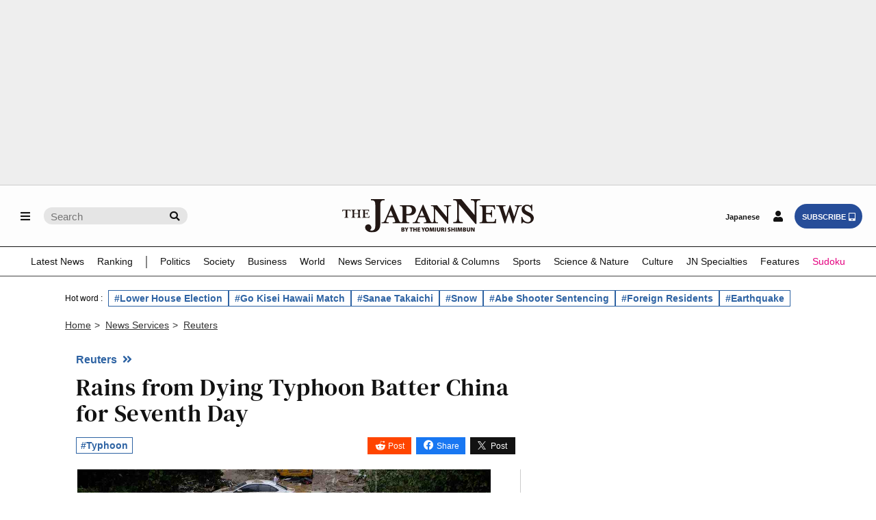

--- FILE ---
content_type: text/html; charset=utf-8
request_url: https://www.google.com/recaptcha/api2/aframe
body_size: 267
content:
<!DOCTYPE HTML><html><head><meta http-equiv="content-type" content="text/html; charset=UTF-8"></head><body><script nonce="j0JSgO1lyQ-kLwYdesu9wQ">/** Anti-fraud and anti-abuse applications only. See google.com/recaptcha */ try{var clients={'sodar':'https://pagead2.googlesyndication.com/pagead/sodar?'};window.addEventListener("message",function(a){try{if(a.source===window.parent){var b=JSON.parse(a.data);var c=clients[b['id']];if(c){var d=document.createElement('img');d.src=c+b['params']+'&rc='+(localStorage.getItem("rc::a")?sessionStorage.getItem("rc::b"):"");window.document.body.appendChild(d);sessionStorage.setItem("rc::e",parseInt(sessionStorage.getItem("rc::e")||0)+1);localStorage.setItem("rc::h",'1769287417254');}}}catch(b){}});window.parent.postMessage("_grecaptcha_ready", "*");}catch(b){}</script></body></html>

--- FILE ---
content_type: application/javascript; charset=utf-8
request_url: https://fundingchoicesmessages.google.com/f/AGSKWxXQUa54WLQMp6sWbWqtCQ-XKsv7YEsudTA5oWf5uTOs0Fo6lIsEuJk7SJn7ccRI_ZrZCzjmNG7KZpQ6EmxOd7xyPZWOCsM7ZUUkPI6-vCnuftP4eaxLrZv9NE3wjyv4WPgj59OFjlbXETdY4ZmzsPbo1QsSN2S0yvhWLxzKwO1AXipxxqFEXibP3OXW/_/download/ads/indexwaterad./ad-pub./adsi-j./systemad.
body_size: -1288
content:
window['9b86191d-39b7-4223-985c-17d6fc5f6d33'] = true;